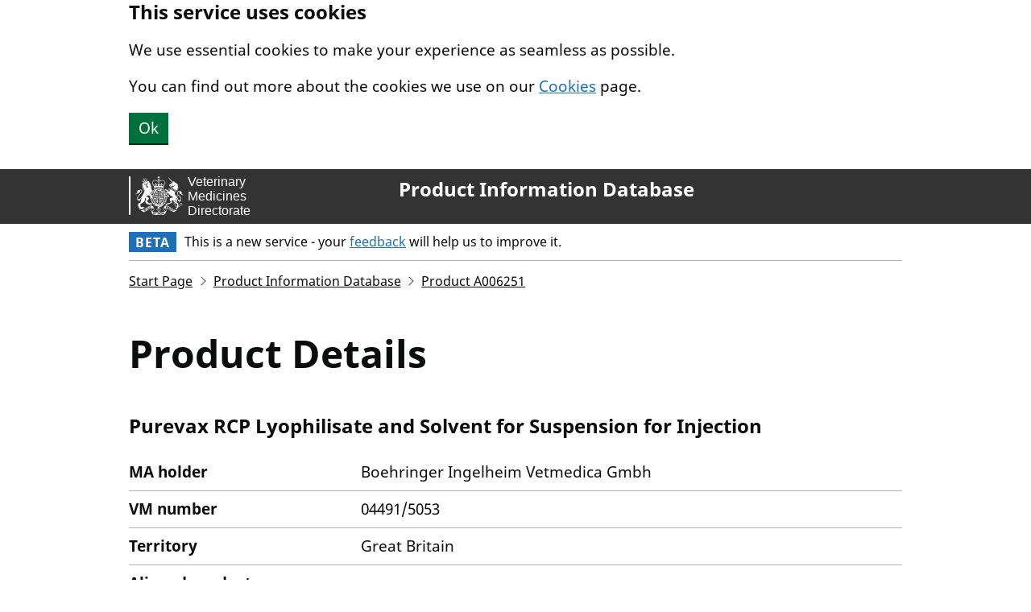

--- FILE ---
content_type: text/html; charset=utf-8
request_url: https://www.vmd.defra.gov.uk/ProductInformationdatabase/product/A006251
body_size: 2979
content:


<!DOCTYPE html>
<html lang="en">
<head>
    <meta charset="utf-8">
    <title lang="en">Product Information Database</title>
    <meta name="viewport" content="width=device-width, initial-scale=1, viewport-fit=cover">
    <meta name="theme-color" content="GOV.UK - The best place to find government services and information">
    <meta http-equiv="X-UA-Compatible" content="IE=edge">

    
        <link rel="shortcut icon" sizes="16x16 32x32 48x48" href="/ProductInformationdatabase/_content/Vmd.AspNetCore.Mvc/images/favicon.ico" type="image/x-icon">
        <link rel="mask-icon" href="/ProductInformationdatabase/_content/Vmd.AspNetCore.Mvc/images/govuk-mask-icon.svg" color="GOV.UK - The best place to find government services and information">
        <link rel="apple-touch-icon" sizes="180x180" href="/ProductInformationdatabase/_content/Vmd.AspNetCore.Mvc/images/govuk-apple-touch-icon-180x180.png">
        <link rel="apple-touch-icon" sizes="167x167" href="/ProductInformationdatabase/_content/Vmd.AspNetCore.Mvc/images/govuk-apple-touch-icon-167x167.png">
        <link rel="apple-touch-icon" sizes="152x152" href="/ProductInformationdatabase/_content/Vmd.AspNetCore.Mvc/images/govuk-apple-touch-icon-152x152.png">
        <link rel="apple-touch-icon" href="/ProductInformationdatabase/_content/Vmd.AspNetCore.Mvc/images/govuk-apple-touch-icon.png">
    

    
        <!--[if !IE 8]><!-->
        <link href="/ProductInformationdatabase/_content/Vmd.AspNetCore.Mvc/css/vmd.css" rel="stylesheet">
        <!--<![endif]-->
        <!--[if IE 8]>
        <link href="/ProductInformationdatabase/_content/Vmd.AspNetCore.Mvc/css/vmd-ie8.css" rel="stylesheet">
        <![endif]-->
        <!--[if lt IE 9]>
        <script src="/ProductInformationdatabase/_content/Vmd.AspNetCore.Mvc/scripts/html5shiv.js"></script>
        <![endif]-->
        
    <link href="/ProductInformationdatabase/css/site.css" rel="stylesheet" />

    
    <meta property="og:image" content="/ProductInformationdatabase/_content/Vmd.AspNetCore.Mvc/images/govuk-opengraph-image.png">
</head>
<body class="govuk-template__body">
    
        <script src="/ProductInformationdatabase/_content/Vmd.AspNetCore.Mvc/scripts/detect-js.js"></script>
        
    

    
        
<a href="#main-content" class="govuk-skip-link">
    Skip to main content.
</a>
    

    
        
    <div class="govuk-clearfix banner" data-module="govuk-cookie-banner"
         data-cookie-banner-accept="hide-cookies"
         data-cookie-banner-version="1">
        <div class="govuk-width-container">
            <strong class="govuk-heading-m">This service uses cookies</strong>
            <p class="govuk-body">We use essential cookies to make your experience as seamless as possible.</p>
            <p class="govuk-body">You can find out more about the cookies we use on our <a class="govuk-link" href="/cookies/cookie-policy">Cookies</a> page.</p>
            <button class="govuk-button" id="hide-cookies">Ok</button>
        </div>
    </div>

        
<header class="govuk-header" role="banner" data-module="govuk-header">
    <div class="govuk-header__container govuk-width-container">
        
        <div class="govuk-header__logo">
            <a href="/" class="govuk-header__link govuk-header__link--homepage">
                <span class="govuk-header__logotype">

                <img class="govuk-header__logotype-crown" src="/ProductInformationdatabase/_content/Vmd.AspNetCore.Mvc/images/vmd-banner.svg" alt="VMD logo and banner." />
                            </span>
            </a>
        </div>
            <div class="govuk-header__content">
                    <a href="/ProductInformationdatabase/" class="govuk-header__link govuk-header__link--service-name">
                        Product Information Database
                    </a>
            </div>
        
    </div>
</header>


            <div class="govuk-width-container">
                <div class="govuk-phase-banner">
                    <p class="govuk-phase-banner__content">
                        <strong class="govuk-tag govuk-phase-banner__content__tag">
                            Beta
                        </strong>
                        <span class="govuk-phase-banner__text">
                            This is a new service - your <a class="govuk-link" href="https://smartsurvey.co.uk/s/P7ZMRB/">feedback</a> will help us to improve it.
                        </span>
                    </p>
                </div>
            </div>
    

    
        <div class="govuk-width-container">
            
                    
<div role="navigation" class="govuk-breadcrumbs" aria-label="Breadcrumbs">
    <ol class="govuk-breadcrumbs__list">
            <li class="govuk-breadcrumbs__list-item">
                <a href="https://www.gov.uk/check-animal-medicine-licensed" class="govuk-breadcrumbs__link">Start Page</a>
            </li>
            <li class="govuk-breadcrumbs__list-item">
                <a href="/ProductInformationdatabase" class="govuk-breadcrumbs__link">Product Information Database</a>
            </li>
            <li class="govuk-breadcrumbs__list-item">
                <a href="/ProductInformationdatabase/product/A006251" class="govuk-breadcrumbs__link">Product A006251</a>
            </li>
    </ol>
</div>
            
            <main class="govuk-main-wrapper" id="main-content" role="main" lang="en">
                
    

    

    

    







<h1 class="govuk-heading-xl">
    Product Details
</h1>

<h2 class="govuk-heading-m">
    Purevax RCP Lyophilisate and Solvent for Suspension for Injection
</h2>

<dl class="govuk-summary-list">
    
        <div class="govuk-summary-list__row">
            <dt class="govuk-summary-list__key">
                MA holder
            </dt>
            <dd class="govuk-summary-list__value">
                Boehringer Ingelheim Vetmedica Gmbh
            </dd>
        </div>
        
    
        <div class="govuk-summary-list__row">
            <dt class="govuk-summary-list__key">
                VM number
            </dt>
            <dd class="govuk-summary-list__value">
                04491/5053
            </dd>
        </div>
        
    
        <div class="govuk-summary-list__row">
            <dt class="govuk-summary-list__key">
                Territory
            </dt>
            <dd class="govuk-summary-list__value">
                Great Britain
            </dd>
        </div>
        
    
        <div class="govuk-summary-list__row">
            <dt class="govuk-summary-list__key">
                Aligned product
            </dt>
            <dd class="govuk-summary-list__value">
                

            </dd>
        </div>
        
    
        <div class="govuk-summary-list__row">
            <dt class="govuk-summary-list__key">
                Associated documents
            </dt>
            <dd class="govuk-summary-list__value">
                

<ul class="govuk-list">
        <li>
            
        <a class="govuk-link pid-nowrap" href="/ProductInformationdatabase/files/SPC_Documents/SPC_2324659.PDF" title="View Summary of Product Characteristics for Purevax RCP Lyophilisate and Solvent for Suspension for Injection">View Summary of Product Characteristics</a>

        </li>
        <li>
            
        <a class="govuk-link pid-nowrap" href="/ProductInformationdatabase/files/QRD_Documents/QRD-Auth_2324660.PDF" title="View Product Literature (labelling and package leaflet text) for Purevax RCP Lyophilisate and Solvent for Suspension for Injection">View Product Literature (labelling and package leaflet text)</a>

        </li>
        <li>
            
        <a class="govuk-link pid-nowrap" href="/ProductInformationdatabase/files/PAA_Documents/PAA_2022402.PDF" title="View Post Authorisation Assessment for Purevax RCP Lyophilisate and Solvent for Suspension for Injection">View Post Authorisation Assessment</a>

        </li>
</ul>
            </dd>
        </div>
        
    
        <div class="govuk-summary-list__row">
            <dt class="govuk-summary-list__key">
                Authorised from
            </dt>
            <dd class="govuk-summary-list__value">
                23/02/2005
            </dd>
        </div>
        
    
        <div class="govuk-summary-list__row">
            <dt class="govuk-summary-list__key">
                Authorisation route
            </dt>
            <dd class="govuk-summary-list__value">
                National
            </dd>
        </div>
        
    
        <div class="govuk-summary-list__row">
            <dt class="govuk-summary-list__key">
                Active substances
            </dt>
            <dd class="govuk-summary-list__value">
                

<ul class="govuk-list">
        <li>
            Feline calicivirus
        </li>
        <li>
            Feline panleukopenia virus
        </li>
        <li>
            Feline viral rhinotracheitis virus
        </li>
</ul>
            </dd>
        </div>
        
    
        <div class="govuk-summary-list__row">
            <dt class="govuk-summary-list__key">
                Target species
            </dt>
            <dd class="govuk-summary-list__value">
                

<ul class="govuk-list">
        <li>
            Cats
        </li>
</ul>
            </dd>
        </div>
        
    
        <div class="govuk-summary-list__row">
            <dt class="govuk-summary-list__key">
                Distribution category
            </dt>
            <dd class="govuk-summary-list__value">
                POM-V
            </dd>
        </div>
        
    
        <div class="govuk-summary-list__row">
            <dt class="govuk-summary-list__key">
                Distributors
            </dt>
            <dd class="govuk-summary-list__value">
                

<ul class="govuk-list">
        <li>
            Boehringer Ingelheim Animal Health UK Limited
        </li>
</ul>
            </dd>
        </div>
        
</dl>

    

    

            </main>
            
        </div>
    


    
        
<footer class="govuk-footer" role="contentinfo">
    <div class="govuk-width-container">
        
        <div class="govuk-footer__meta">
            <div class="govuk-footer__meta-item govuk-footer__meta-item--grow">
                        <h2 class="govuk-visually-hidden">Support Links</h2>
                            <ul class="govuk-footer__inline-list">
                                    <li class="govuk-footer__inline-list-item">
                                        
                            <a class="govuk-footer__link" href="/cookies/cookie-policy">
                                Cookies
                            </a>
                        
                                    </li>
                                    <li class="govuk-footer__inline-list-item">
                                        
                            <a class="govuk-footer__link" href="https://www.vmd.gov.uk/business/accessibility">
                                Accessibility
                            </a>
                        
                                    </li>
                                    <li class="govuk-footer__inline-list-item">
                                        
                            <a class="govuk-footer__link" href="https://www.gov.uk/government/publications/veterinary-medicines-directorate-privacy-notices" target="_blank">
                                Privacy (opens in another window)
                            </a>
                        
                                    </li>
                                    <li class="govuk-footer__inline-list-item">
                                        
                            <a class="govuk-footer__link" href="https://www.gov.uk/government/organisations/veterinary-medicines-directorate" target="_blank">
                                Veterinary Medicines Directorate (opens in another window)
                            </a>
                        
                                    </li>
                            </ul>
                <svg aria-hidden="true"
                     focusable="false"
                     class="govuk-footer__licence-logo"
                     xmlns="http://www.w3.org/2000/svg"
                     viewbox="0 0 483.2 195.7"
                     height="17"
                     width="41">
                    <path fill="currentColor" d="M421.5 142.8V.1l-50.7 32.3v161.1h112.4v-50.7zm-122.3-9.6A47.12 47.12 0 0 1 221 97.8c0-26 21.1-47.1 47.1-47.1 16.7 0 31.4 8.7 39.7 21.8l42.7-27.2A97.63 97.63 0 0 0 268.1 0c-36.5 0-68.3 20.1-85.1 49.7A98 98 0 0 0 97.8 0C43.9 0 0 43.9 0 97.8s43.9 97.8 97.8 97.8c36.5 0 68.3-20.1 85.1-49.7a97.76 97.76 0 0 0 149.6 25.4l19.4 22.2h3v-87.8h-80l24.3 27.5zM97.8 145c-26 0-47.1-21.1-47.1-47.1s21.1-47.1 47.1-47.1 47.2 21 47.2 47S123.8 145 97.8 145" />
                </svg>
                <span class="govuk-footer__licence-description">
                    All content is available under the <a class="govuk-footer__link" href="https://www.nationalarchives.gov.uk/doc/open-government-licence/version/3/" rel="license">Open Government Licence v3.0</a>, except where otherwise stated
                </span>
            </div>
            <div class="govuk-footer__meta-item">
                <a class="govuk-footer__link govuk-footer__copyright-logo" href="https://www.nationalarchives.gov.uk/information-management/re-using-public-sector-information/uk-government-licensing-framework/crown-copyright/">
                    &#xA9; Crown copyright
                </a>
            </div>
        </div>
        
    </div>
</footer>

    

    
        
        <script src="/ProductInformationdatabase/_content/Vmd.AspNetCore.Mvc/scripts/vmd.js"></script>
    
</body>
</html>
